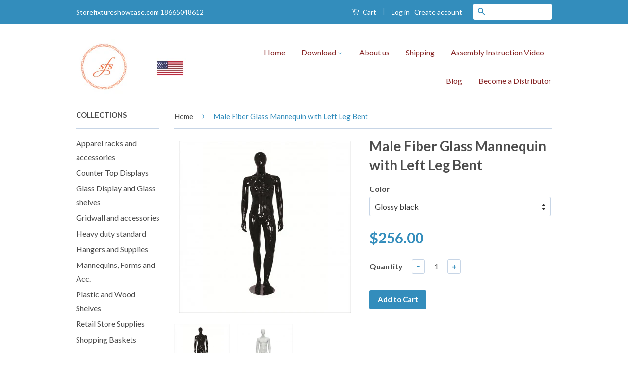

--- FILE ---
content_type: text/html; charset=utf-8
request_url: https://storefixtureshowcase.com/products/male-mannequin-with-left-leg-bent
body_size: 17306
content:
<!doctype html>
<!--[if lt IE 7]><html class="no-js lt-ie9 lt-ie8 lt-ie7" lang="en"> <![endif]-->
<!--[if IE 7]><html class="no-js lt-ie9 lt-ie8" lang="en"> <![endif]-->
<!--[if IE 8]><html class="no-js lt-ie9" lang="en"> <![endif]-->
<!--[if IE 9 ]><html class="ie9 no-js"> <![endif]-->
<!--[if (gt IE 9)|!(IE)]><!--> <html class="no-js"> <!--<![endif]-->
<head>
<!-- Google tag (gtag.js) -->
<script async src="https://www.googletagmanager.com/gtag/js?id=G-6DQ4XMKRW6"></script>
<script>
  window.dataLayer = window.dataLayer || [];
  function gtag(){dataLayer.push(arguments);}
  gtag('js', new Date());

  gtag('config', 'G-6DQ4XMKRW6');
</script>
<meta name="p:domain_verify" content="12023a1547bd96031c63ccda719d4f5a"/>
<meta http-equiv="content-language" content="en-us">
<meta name="msvalidate.01" content="2A17954F91169E8F6B3EB7BCEB669491" />
<meta name="google-site-verification" content="afLL2etalayeIDiRIvLlTHtVmeZOW6pcpRP4-bmyQGM" />
 <meta name="google-site-verification" content="afLL2etalayeIDiRIvLlTHtVmeZOW6pcpRP4-bmyQGM" /> 
<meta name="google-site-verification" content="afLL2etalayeIDiRIvLlTHtVmeZOW6pcpRP4-bmyQGM" />
 <meta name="google-site-verification" content="afLL2etalayeIDiRIvLlTHtVmeZOW6pcpRP4-bmyQGM" />
  <!-- Basic page needs ================================================== -->
  <meta charset="utf-8">
  <meta http-equiv="X-UA-Compatible" content="IE=edge,chrome=1">

  
  <link rel="shortcut icon" href="//storefixtureshowcase.com/cdn/shop/t/2/assets/favicon.png?v=1825461251969176771493914779" type="image/png" />
  

  <!-- Title and description ================================================== -->
  <title>
  Male Fiber Glass Mannequin with Left Leg Bent &ndash; Store Fixture Showcase
  </title>

  
  <meta name="description" content="SKU: AO-MIKE-2BLACK SKU: AO-MIKE-2WHITE Male mannequin with head, Fiber Glass, Hands by side, left knee bent, Height  6&#39;2&quot;, Shoulder 20 7/8&quot;,  Chest 37&quot;, Waist  31&quot;, Hip 37  3/4&quot;. Available in glossy black and glossy white.">
  

  <!-- Social Meta Tags ================================================== -->
  

  <meta property="og:type" content="product">
  <meta property="og:title" content="Male Fiber Glass Mannequin with Left Leg Bent">
  <meta property="og:url" content="https://storefixtureshowcase.com/products/male-mannequin-with-left-leg-bent">
  
  <meta property="og:image" content="http://storefixtureshowcase.com/cdn/shop/products/mike2b_grande.jpg?v=1613168809">
  <meta property="og:image:secure_url" content="https://storefixtureshowcase.com/cdn/shop/products/mike2b_grande.jpg?v=1613168809">
  
  <meta property="og:image" content="http://storefixtureshowcase.com/cdn/shop/products/mike2w_grande.jpg?v=1613168809">
  <meta property="og:image:secure_url" content="https://storefixtureshowcase.com/cdn/shop/products/mike2w_grande.jpg?v=1613168809">
  
  <meta property="og:price:amount" content="256.00">
  <meta property="og:price:currency" content="USD">



  <meta property="og:description" content="SKU: AO-MIKE-2BLACK SKU: AO-MIKE-2WHITE Male mannequin with head, Fiber Glass, Hands by side, left knee bent, Height  6&#39;2&quot;, Shoulder 20 7/8&quot;,  Chest 37&quot;, Waist  31&quot;, Hip 37  3/4&quot;. Available in glossy black and glossy white.">


<meta property="og:site_name" content="Store Fixture Showcase">




  <meta name="twitter:card" content="summary">


  <meta name="twitter:site" content="@storeshowcase">


  <meta name="twitter:title" content="Male Fiber Glass Mannequin with Left Leg Bent">
  <meta name="twitter:description" content="



SKU: AO-MIKE-2BLACK
SKU: AO-MIKE-2WHITE
Male mannequin with head, Fiber Glass,
Hands by side, left knee bent,
Height  6&#39;2&quot;, Shoulder 20 7/8&quot;,  Chest 37&quot;, Waist  31&quot;, Hip 37  3/4&quot;.
Available in glo">
  <meta name="twitter:image" content="https://storefixtureshowcase.com/cdn/shop/products/mike2b_large.jpg?v=1613168809">
  <meta name="twitter:image:width" content="480">
  <meta name="twitter:image:height" content="480">



  <!-- Helpers ================================================== -->
  <link rel="canonical" href="https://storefixtureshowcase.com/products/male-mannequin-with-left-leg-bent">
  <meta name="viewport" content="width=device-width,initial-scale=1">
  <meta name="theme-color" content="#338dbc">

  
  <!-- Ajaxify Cart Plugin ================================================== -->
  <link href="//storefixtureshowcase.com/cdn/shop/t/2/assets/ajaxify.scss.css?v=103269318526023824011493916045" rel="stylesheet" type="text/css" media="all" />
  

  <!-- CSS ================================================== -->
  <link href="//storefixtureshowcase.com/cdn/shop/t/2/assets/timber.scss.css?v=149277192518059103251730588453" rel="stylesheet" type="text/css" media="all" />
  <link href="//storefixtureshowcase.com/cdn/shop/t/2/assets/theme.scss.css?v=18045753297290261091730588453" rel="stylesheet" type="text/css" media="all" />

  
  
  
  <link href="//fonts.googleapis.com/css?family=Lato:400,700" rel="stylesheet" type="text/css" media="all" />


  



  <!-- Header hook for plugins ================================================== -->
  <script>window.performance && window.performance.mark && window.performance.mark('shopify.content_for_header.start');</script><meta name="google-site-verification" content="subhZLVMd8NWB9lsfz4G-b3xvFnqyhljAw24pToNLhs">
<meta name="facebook-domain-verification" content="z4vx59q01zxt6y7q5q7sy6qtgflk3r">
<meta name="facebook-domain-verification" content="54gy85ydur66picjgk3i49xt400w60">
<meta id="shopify-digital-wallet" name="shopify-digital-wallet" content="/12130892/digital_wallets/dialog">
<meta name="shopify-checkout-api-token" content="c6de2ececfc71aabc3c4d3e355511b61">
<link rel="alternate" type="application/json+oembed" href="https://storefixtureshowcase.com/products/male-mannequin-with-left-leg-bent.oembed">
<script async="async" src="/checkouts/internal/preloads.js?locale=en-US"></script>
<link rel="preconnect" href="https://shop.app" crossorigin="anonymous">
<script async="async" src="https://shop.app/checkouts/internal/preloads.js?locale=en-US&shop_id=12130892" crossorigin="anonymous"></script>
<script id="apple-pay-shop-capabilities" type="application/json">{"shopId":12130892,"countryCode":"CA","currencyCode":"USD","merchantCapabilities":["supports3DS"],"merchantId":"gid:\/\/shopify\/Shop\/12130892","merchantName":"Store Fixture Showcase","requiredBillingContactFields":["postalAddress","email","phone"],"requiredShippingContactFields":["postalAddress","email","phone"],"shippingType":"shipping","supportedNetworks":["visa","masterCard","amex","discover","jcb"],"total":{"type":"pending","label":"Store Fixture Showcase","amount":"1.00"},"shopifyPaymentsEnabled":true,"supportsSubscriptions":true}</script>
<script id="shopify-features" type="application/json">{"accessToken":"c6de2ececfc71aabc3c4d3e355511b61","betas":["rich-media-storefront-analytics"],"domain":"storefixtureshowcase.com","predictiveSearch":true,"shopId":12130892,"locale":"en"}</script>
<script>var Shopify = Shopify || {};
Shopify.shop = "ablelinstorefixture.myshopify.com";
Shopify.locale = "en";
Shopify.currency = {"active":"USD","rate":"1.0"};
Shopify.country = "US";
Shopify.theme = {"name":"classic","id":106173127,"schema_name":null,"schema_version":null,"theme_store_id":null,"role":"main"};
Shopify.theme.handle = "null";
Shopify.theme.style = {"id":null,"handle":null};
Shopify.cdnHost = "storefixtureshowcase.com/cdn";
Shopify.routes = Shopify.routes || {};
Shopify.routes.root = "/";</script>
<script type="module">!function(o){(o.Shopify=o.Shopify||{}).modules=!0}(window);</script>
<script>!function(o){function n(){var o=[];function n(){o.push(Array.prototype.slice.apply(arguments))}return n.q=o,n}var t=o.Shopify=o.Shopify||{};t.loadFeatures=n(),t.autoloadFeatures=n()}(window);</script>
<script>
  window.ShopifyPay = window.ShopifyPay || {};
  window.ShopifyPay.apiHost = "shop.app\/pay";
  window.ShopifyPay.redirectState = null;
</script>
<script id="shop-js-analytics" type="application/json">{"pageType":"product"}</script>
<script defer="defer" async type="module" src="//storefixtureshowcase.com/cdn/shopifycloud/shop-js/modules/v2/client.init-shop-cart-sync_C5BV16lS.en.esm.js"></script>
<script defer="defer" async type="module" src="//storefixtureshowcase.com/cdn/shopifycloud/shop-js/modules/v2/chunk.common_CygWptCX.esm.js"></script>
<script type="module">
  await import("//storefixtureshowcase.com/cdn/shopifycloud/shop-js/modules/v2/client.init-shop-cart-sync_C5BV16lS.en.esm.js");
await import("//storefixtureshowcase.com/cdn/shopifycloud/shop-js/modules/v2/chunk.common_CygWptCX.esm.js");

  window.Shopify.SignInWithShop?.initShopCartSync?.({"fedCMEnabled":true,"windoidEnabled":true});

</script>
<script>
  window.Shopify = window.Shopify || {};
  if (!window.Shopify.featureAssets) window.Shopify.featureAssets = {};
  window.Shopify.featureAssets['shop-js'] = {"shop-cart-sync":["modules/v2/client.shop-cart-sync_ZFArdW7E.en.esm.js","modules/v2/chunk.common_CygWptCX.esm.js"],"init-fed-cm":["modules/v2/client.init-fed-cm_CmiC4vf6.en.esm.js","modules/v2/chunk.common_CygWptCX.esm.js"],"shop-button":["modules/v2/client.shop-button_tlx5R9nI.en.esm.js","modules/v2/chunk.common_CygWptCX.esm.js"],"shop-cash-offers":["modules/v2/client.shop-cash-offers_DOA2yAJr.en.esm.js","modules/v2/chunk.common_CygWptCX.esm.js","modules/v2/chunk.modal_D71HUcav.esm.js"],"init-windoid":["modules/v2/client.init-windoid_sURxWdc1.en.esm.js","modules/v2/chunk.common_CygWptCX.esm.js"],"shop-toast-manager":["modules/v2/client.shop-toast-manager_ClPi3nE9.en.esm.js","modules/v2/chunk.common_CygWptCX.esm.js"],"init-shop-email-lookup-coordinator":["modules/v2/client.init-shop-email-lookup-coordinator_B8hsDcYM.en.esm.js","modules/v2/chunk.common_CygWptCX.esm.js"],"init-shop-cart-sync":["modules/v2/client.init-shop-cart-sync_C5BV16lS.en.esm.js","modules/v2/chunk.common_CygWptCX.esm.js"],"avatar":["modules/v2/client.avatar_BTnouDA3.en.esm.js"],"pay-button":["modules/v2/client.pay-button_FdsNuTd3.en.esm.js","modules/v2/chunk.common_CygWptCX.esm.js"],"init-customer-accounts":["modules/v2/client.init-customer-accounts_DxDtT_ad.en.esm.js","modules/v2/client.shop-login-button_C5VAVYt1.en.esm.js","modules/v2/chunk.common_CygWptCX.esm.js","modules/v2/chunk.modal_D71HUcav.esm.js"],"init-shop-for-new-customer-accounts":["modules/v2/client.init-shop-for-new-customer-accounts_ChsxoAhi.en.esm.js","modules/v2/client.shop-login-button_C5VAVYt1.en.esm.js","modules/v2/chunk.common_CygWptCX.esm.js","modules/v2/chunk.modal_D71HUcav.esm.js"],"shop-login-button":["modules/v2/client.shop-login-button_C5VAVYt1.en.esm.js","modules/v2/chunk.common_CygWptCX.esm.js","modules/v2/chunk.modal_D71HUcav.esm.js"],"init-customer-accounts-sign-up":["modules/v2/client.init-customer-accounts-sign-up_CPSyQ0Tj.en.esm.js","modules/v2/client.shop-login-button_C5VAVYt1.en.esm.js","modules/v2/chunk.common_CygWptCX.esm.js","modules/v2/chunk.modal_D71HUcav.esm.js"],"shop-follow-button":["modules/v2/client.shop-follow-button_Cva4Ekp9.en.esm.js","modules/v2/chunk.common_CygWptCX.esm.js","modules/v2/chunk.modal_D71HUcav.esm.js"],"checkout-modal":["modules/v2/client.checkout-modal_BPM8l0SH.en.esm.js","modules/v2/chunk.common_CygWptCX.esm.js","modules/v2/chunk.modal_D71HUcav.esm.js"],"lead-capture":["modules/v2/client.lead-capture_Bi8yE_yS.en.esm.js","modules/v2/chunk.common_CygWptCX.esm.js","modules/v2/chunk.modal_D71HUcav.esm.js"],"shop-login":["modules/v2/client.shop-login_D6lNrXab.en.esm.js","modules/v2/chunk.common_CygWptCX.esm.js","modules/v2/chunk.modal_D71HUcav.esm.js"],"payment-terms":["modules/v2/client.payment-terms_CZxnsJam.en.esm.js","modules/v2/chunk.common_CygWptCX.esm.js","modules/v2/chunk.modal_D71HUcav.esm.js"]};
</script>
<script id="__st">var __st={"a":12130892,"offset":-18000,"reqid":"ac1d48f0-1226-4ccb-9fd6-bc891ed403da-1768671272","pageurl":"storefixtureshowcase.com\/products\/male-mannequin-with-left-leg-bent","u":"f579b6ea9b1a","p":"product","rtyp":"product","rid":6416722311};</script>
<script>window.ShopifyPaypalV4VisibilityTracking = true;</script>
<script id="captcha-bootstrap">!function(){'use strict';const t='contact',e='account',n='new_comment',o=[[t,t],['blogs',n],['comments',n],[t,'customer']],c=[[e,'customer_login'],[e,'guest_login'],[e,'recover_customer_password'],[e,'create_customer']],r=t=>t.map((([t,e])=>`form[action*='/${t}']:not([data-nocaptcha='true']) input[name='form_type'][value='${e}']`)).join(','),a=t=>()=>t?[...document.querySelectorAll(t)].map((t=>t.form)):[];function s(){const t=[...o],e=r(t);return a(e)}const i='password',u='form_key',d=['recaptcha-v3-token','g-recaptcha-response','h-captcha-response',i],f=()=>{try{return window.sessionStorage}catch{return}},m='__shopify_v',_=t=>t.elements[u];function p(t,e,n=!1){try{const o=window.sessionStorage,c=JSON.parse(o.getItem(e)),{data:r}=function(t){const{data:e,action:n}=t;return t[m]||n?{data:e,action:n}:{data:t,action:n}}(c);for(const[e,n]of Object.entries(r))t.elements[e]&&(t.elements[e].value=n);n&&o.removeItem(e)}catch(o){console.error('form repopulation failed',{error:o})}}const l='form_type',E='cptcha';function T(t){t.dataset[E]=!0}const w=window,h=w.document,L='Shopify',v='ce_forms',y='captcha';let A=!1;((t,e)=>{const n=(g='f06e6c50-85a8-45c8-87d0-21a2b65856fe',I='https://cdn.shopify.com/shopifycloud/storefront-forms-hcaptcha/ce_storefront_forms_captcha_hcaptcha.v1.5.2.iife.js',D={infoText:'Protected by hCaptcha',privacyText:'Privacy',termsText:'Terms'},(t,e,n)=>{const o=w[L][v],c=o.bindForm;if(c)return c(t,g,e,D).then(n);var r;o.q.push([[t,g,e,D],n]),r=I,A||(h.body.append(Object.assign(h.createElement('script'),{id:'captcha-provider',async:!0,src:r})),A=!0)});var g,I,D;w[L]=w[L]||{},w[L][v]=w[L][v]||{},w[L][v].q=[],w[L][y]=w[L][y]||{},w[L][y].protect=function(t,e){n(t,void 0,e),T(t)},Object.freeze(w[L][y]),function(t,e,n,w,h,L){const[v,y,A,g]=function(t,e,n){const i=e?o:[],u=t?c:[],d=[...i,...u],f=r(d),m=r(i),_=r(d.filter((([t,e])=>n.includes(e))));return[a(f),a(m),a(_),s()]}(w,h,L),I=t=>{const e=t.target;return e instanceof HTMLFormElement?e:e&&e.form},D=t=>v().includes(t);t.addEventListener('submit',(t=>{const e=I(t);if(!e)return;const n=D(e)&&!e.dataset.hcaptchaBound&&!e.dataset.recaptchaBound,o=_(e),c=g().includes(e)&&(!o||!o.value);(n||c)&&t.preventDefault(),c&&!n&&(function(t){try{if(!f())return;!function(t){const e=f();if(!e)return;const n=_(t);if(!n)return;const o=n.value;o&&e.removeItem(o)}(t);const e=Array.from(Array(32),(()=>Math.random().toString(36)[2])).join('');!function(t,e){_(t)||t.append(Object.assign(document.createElement('input'),{type:'hidden',name:u})),t.elements[u].value=e}(t,e),function(t,e){const n=f();if(!n)return;const o=[...t.querySelectorAll(`input[type='${i}']`)].map((({name:t})=>t)),c=[...d,...o],r={};for(const[a,s]of new FormData(t).entries())c.includes(a)||(r[a]=s);n.setItem(e,JSON.stringify({[m]:1,action:t.action,data:r}))}(t,e)}catch(e){console.error('failed to persist form',e)}}(e),e.submit())}));const S=(t,e)=>{t&&!t.dataset[E]&&(n(t,e.some((e=>e===t))),T(t))};for(const o of['focusin','change'])t.addEventListener(o,(t=>{const e=I(t);D(e)&&S(e,y())}));const B=e.get('form_key'),M=e.get(l),P=B&&M;t.addEventListener('DOMContentLoaded',(()=>{const t=y();if(P)for(const e of t)e.elements[l].value===M&&p(e,B);[...new Set([...A(),...v().filter((t=>'true'===t.dataset.shopifyCaptcha))])].forEach((e=>S(e,t)))}))}(h,new URLSearchParams(w.location.search),n,t,e,['guest_login'])})(!0,!0)}();</script>
<script integrity="sha256-4kQ18oKyAcykRKYeNunJcIwy7WH5gtpwJnB7kiuLZ1E=" data-source-attribution="shopify.loadfeatures" defer="defer" src="//storefixtureshowcase.com/cdn/shopifycloud/storefront/assets/storefront/load_feature-a0a9edcb.js" crossorigin="anonymous"></script>
<script crossorigin="anonymous" defer="defer" src="//storefixtureshowcase.com/cdn/shopifycloud/storefront/assets/shopify_pay/storefront-65b4c6d7.js?v=20250812"></script>
<script data-source-attribution="shopify.dynamic_checkout.dynamic.init">var Shopify=Shopify||{};Shopify.PaymentButton=Shopify.PaymentButton||{isStorefrontPortableWallets:!0,init:function(){window.Shopify.PaymentButton.init=function(){};var t=document.createElement("script");t.src="https://storefixtureshowcase.com/cdn/shopifycloud/portable-wallets/latest/portable-wallets.en.js",t.type="module",document.head.appendChild(t)}};
</script>
<script data-source-attribution="shopify.dynamic_checkout.buyer_consent">
  function portableWalletsHideBuyerConsent(e){var t=document.getElementById("shopify-buyer-consent"),n=document.getElementById("shopify-subscription-policy-button");t&&n&&(t.classList.add("hidden"),t.setAttribute("aria-hidden","true"),n.removeEventListener("click",e))}function portableWalletsShowBuyerConsent(e){var t=document.getElementById("shopify-buyer-consent"),n=document.getElementById("shopify-subscription-policy-button");t&&n&&(t.classList.remove("hidden"),t.removeAttribute("aria-hidden"),n.addEventListener("click",e))}window.Shopify?.PaymentButton&&(window.Shopify.PaymentButton.hideBuyerConsent=portableWalletsHideBuyerConsent,window.Shopify.PaymentButton.showBuyerConsent=portableWalletsShowBuyerConsent);
</script>
<script data-source-attribution="shopify.dynamic_checkout.cart.bootstrap">document.addEventListener("DOMContentLoaded",(function(){function t(){return document.querySelector("shopify-accelerated-checkout-cart, shopify-accelerated-checkout")}if(t())Shopify.PaymentButton.init();else{new MutationObserver((function(e,n){t()&&(Shopify.PaymentButton.init(),n.disconnect())})).observe(document.body,{childList:!0,subtree:!0})}}));
</script>
<link id="shopify-accelerated-checkout-styles" rel="stylesheet" media="screen" href="https://storefixtureshowcase.com/cdn/shopifycloud/portable-wallets/latest/accelerated-checkout-backwards-compat.css" crossorigin="anonymous">
<style id="shopify-accelerated-checkout-cart">
        #shopify-buyer-consent {
  margin-top: 1em;
  display: inline-block;
  width: 100%;
}

#shopify-buyer-consent.hidden {
  display: none;
}

#shopify-subscription-policy-button {
  background: none;
  border: none;
  padding: 0;
  text-decoration: underline;
  font-size: inherit;
  cursor: pointer;
}

#shopify-subscription-policy-button::before {
  box-shadow: none;
}

      </style>

<script>window.performance && window.performance.mark && window.performance.mark('shopify.content_for_header.end');</script>

  

<!--[if lt IE 9]>
<script src="//cdnjs.cloudflare.com/ajax/libs/html5shiv/3.7.2/html5shiv.min.js" type="text/javascript"></script>
<script src="//storefixtureshowcase.com/cdn/shop/t/2/assets/respond.min.js?v=52248677837542619231458224668" type="text/javascript"></script>
<link href="//storefixtureshowcase.com/cdn/shop/t/2/assets/respond-proxy.html" id="respond-proxy" rel="respond-proxy" />
<link href="//storefixtureshowcase.com/search?q=6aab45318d01df62c6e6b012224cd209" id="respond-redirect" rel="respond-redirect" />
<script src="//storefixtureshowcase.com/search?q=6aab45318d01df62c6e6b012224cd209" type="text/javascript"></script>
<![endif]-->



  <script src="//ajax.googleapis.com/ajax/libs/jquery/1.11.0/jquery.min.js" type="text/javascript"></script>
  <script src="//storefixtureshowcase.com/cdn/shop/t/2/assets/modernizr.min.js?v=26620055551102246001458224668" type="text/javascript"></script>

  
  

<link href="https://monorail-edge.shopifysvc.com" rel="dns-prefetch">
<script>(function(){if ("sendBeacon" in navigator && "performance" in window) {try {var session_token_from_headers = performance.getEntriesByType('navigation')[0].serverTiming.find(x => x.name == '_s').description;} catch {var session_token_from_headers = undefined;}var session_cookie_matches = document.cookie.match(/_shopify_s=([^;]*)/);var session_token_from_cookie = session_cookie_matches && session_cookie_matches.length === 2 ? session_cookie_matches[1] : "";var session_token = session_token_from_headers || session_token_from_cookie || "";function handle_abandonment_event(e) {var entries = performance.getEntries().filter(function(entry) {return /monorail-edge.shopifysvc.com/.test(entry.name);});if (!window.abandonment_tracked && entries.length === 0) {window.abandonment_tracked = true;var currentMs = Date.now();var navigation_start = performance.timing.navigationStart;var payload = {shop_id: 12130892,url: window.location.href,navigation_start,duration: currentMs - navigation_start,session_token,page_type: "product"};window.navigator.sendBeacon("https://monorail-edge.shopifysvc.com/v1/produce", JSON.stringify({schema_id: "online_store_buyer_site_abandonment/1.1",payload: payload,metadata: {event_created_at_ms: currentMs,event_sent_at_ms: currentMs}}));}}window.addEventListener('pagehide', handle_abandonment_event);}}());</script>
<script id="web-pixels-manager-setup">(function e(e,d,r,n,o){if(void 0===o&&(o={}),!Boolean(null===(a=null===(i=window.Shopify)||void 0===i?void 0:i.analytics)||void 0===a?void 0:a.replayQueue)){var i,a;window.Shopify=window.Shopify||{};var t=window.Shopify;t.analytics=t.analytics||{};var s=t.analytics;s.replayQueue=[],s.publish=function(e,d,r){return s.replayQueue.push([e,d,r]),!0};try{self.performance.mark("wpm:start")}catch(e){}var l=function(){var e={modern:/Edge?\/(1{2}[4-9]|1[2-9]\d|[2-9]\d{2}|\d{4,})\.\d+(\.\d+|)|Firefox\/(1{2}[4-9]|1[2-9]\d|[2-9]\d{2}|\d{4,})\.\d+(\.\d+|)|Chrom(ium|e)\/(9{2}|\d{3,})\.\d+(\.\d+|)|(Maci|X1{2}).+ Version\/(15\.\d+|(1[6-9]|[2-9]\d|\d{3,})\.\d+)([,.]\d+|)( \(\w+\)|)( Mobile\/\w+|) Safari\/|Chrome.+OPR\/(9{2}|\d{3,})\.\d+\.\d+|(CPU[ +]OS|iPhone[ +]OS|CPU[ +]iPhone|CPU IPhone OS|CPU iPad OS)[ +]+(15[._]\d+|(1[6-9]|[2-9]\d|\d{3,})[._]\d+)([._]\d+|)|Android:?[ /-](13[3-9]|1[4-9]\d|[2-9]\d{2}|\d{4,})(\.\d+|)(\.\d+|)|Android.+Firefox\/(13[5-9]|1[4-9]\d|[2-9]\d{2}|\d{4,})\.\d+(\.\d+|)|Android.+Chrom(ium|e)\/(13[3-9]|1[4-9]\d|[2-9]\d{2}|\d{4,})\.\d+(\.\d+|)|SamsungBrowser\/([2-9]\d|\d{3,})\.\d+/,legacy:/Edge?\/(1[6-9]|[2-9]\d|\d{3,})\.\d+(\.\d+|)|Firefox\/(5[4-9]|[6-9]\d|\d{3,})\.\d+(\.\d+|)|Chrom(ium|e)\/(5[1-9]|[6-9]\d|\d{3,})\.\d+(\.\d+|)([\d.]+$|.*Safari\/(?![\d.]+ Edge\/[\d.]+$))|(Maci|X1{2}).+ Version\/(10\.\d+|(1[1-9]|[2-9]\d|\d{3,})\.\d+)([,.]\d+|)( \(\w+\)|)( Mobile\/\w+|) Safari\/|Chrome.+OPR\/(3[89]|[4-9]\d|\d{3,})\.\d+\.\d+|(CPU[ +]OS|iPhone[ +]OS|CPU[ +]iPhone|CPU IPhone OS|CPU iPad OS)[ +]+(10[._]\d+|(1[1-9]|[2-9]\d|\d{3,})[._]\d+)([._]\d+|)|Android:?[ /-](13[3-9]|1[4-9]\d|[2-9]\d{2}|\d{4,})(\.\d+|)(\.\d+|)|Mobile Safari.+OPR\/([89]\d|\d{3,})\.\d+\.\d+|Android.+Firefox\/(13[5-9]|1[4-9]\d|[2-9]\d{2}|\d{4,})\.\d+(\.\d+|)|Android.+Chrom(ium|e)\/(13[3-9]|1[4-9]\d|[2-9]\d{2}|\d{4,})\.\d+(\.\d+|)|Android.+(UC? ?Browser|UCWEB|U3)[ /]?(15\.([5-9]|\d{2,})|(1[6-9]|[2-9]\d|\d{3,})\.\d+)\.\d+|SamsungBrowser\/(5\.\d+|([6-9]|\d{2,})\.\d+)|Android.+MQ{2}Browser\/(14(\.(9|\d{2,})|)|(1[5-9]|[2-9]\d|\d{3,})(\.\d+|))(\.\d+|)|K[Aa][Ii]OS\/(3\.\d+|([4-9]|\d{2,})\.\d+)(\.\d+|)/},d=e.modern,r=e.legacy,n=navigator.userAgent;return n.match(d)?"modern":n.match(r)?"legacy":"unknown"}(),u="modern"===l?"modern":"legacy",c=(null!=n?n:{modern:"",legacy:""})[u],f=function(e){return[e.baseUrl,"/wpm","/b",e.hashVersion,"modern"===e.buildTarget?"m":"l",".js"].join("")}({baseUrl:d,hashVersion:r,buildTarget:u}),m=function(e){var d=e.version,r=e.bundleTarget,n=e.surface,o=e.pageUrl,i=e.monorailEndpoint;return{emit:function(e){var a=e.status,t=e.errorMsg,s=(new Date).getTime(),l=JSON.stringify({metadata:{event_sent_at_ms:s},events:[{schema_id:"web_pixels_manager_load/3.1",payload:{version:d,bundle_target:r,page_url:o,status:a,surface:n,error_msg:t},metadata:{event_created_at_ms:s}}]});if(!i)return console&&console.warn&&console.warn("[Web Pixels Manager] No Monorail endpoint provided, skipping logging."),!1;try{return self.navigator.sendBeacon.bind(self.navigator)(i,l)}catch(e){}var u=new XMLHttpRequest;try{return u.open("POST",i,!0),u.setRequestHeader("Content-Type","text/plain"),u.send(l),!0}catch(e){return console&&console.warn&&console.warn("[Web Pixels Manager] Got an unhandled error while logging to Monorail."),!1}}}}({version:r,bundleTarget:l,surface:e.surface,pageUrl:self.location.href,monorailEndpoint:e.monorailEndpoint});try{o.browserTarget=l,function(e){var d=e.src,r=e.async,n=void 0===r||r,o=e.onload,i=e.onerror,a=e.sri,t=e.scriptDataAttributes,s=void 0===t?{}:t,l=document.createElement("script"),u=document.querySelector("head"),c=document.querySelector("body");if(l.async=n,l.src=d,a&&(l.integrity=a,l.crossOrigin="anonymous"),s)for(var f in s)if(Object.prototype.hasOwnProperty.call(s,f))try{l.dataset[f]=s[f]}catch(e){}if(o&&l.addEventListener("load",o),i&&l.addEventListener("error",i),u)u.appendChild(l);else{if(!c)throw new Error("Did not find a head or body element to append the script");c.appendChild(l)}}({src:f,async:!0,onload:function(){if(!function(){var e,d;return Boolean(null===(d=null===(e=window.Shopify)||void 0===e?void 0:e.analytics)||void 0===d?void 0:d.initialized)}()){var d=window.webPixelsManager.init(e)||void 0;if(d){var r=window.Shopify.analytics;r.replayQueue.forEach((function(e){var r=e[0],n=e[1],o=e[2];d.publishCustomEvent(r,n,o)})),r.replayQueue=[],r.publish=d.publishCustomEvent,r.visitor=d.visitor,r.initialized=!0}}},onerror:function(){return m.emit({status:"failed",errorMsg:"".concat(f," has failed to load")})},sri:function(e){var d=/^sha384-[A-Za-z0-9+/=]+$/;return"string"==typeof e&&d.test(e)}(c)?c:"",scriptDataAttributes:o}),m.emit({status:"loading"})}catch(e){m.emit({status:"failed",errorMsg:(null==e?void 0:e.message)||"Unknown error"})}}})({shopId: 12130892,storefrontBaseUrl: "https://storefixtureshowcase.com",extensionsBaseUrl: "https://extensions.shopifycdn.com/cdn/shopifycloud/web-pixels-manager",monorailEndpoint: "https://monorail-edge.shopifysvc.com/unstable/produce_batch",surface: "storefront-renderer",enabledBetaFlags: ["2dca8a86"],webPixelsConfigList: [{"id":"493519081","configuration":"{\"config\":\"{\\\"pixel_id\\\":\\\"GT-KDQ67RJ\\\",\\\"target_country\\\":\\\"US\\\",\\\"gtag_events\\\":[{\\\"type\\\":\\\"purchase\\\",\\\"action_label\\\":\\\"MC-3358GTDK4G\\\"},{\\\"type\\\":\\\"page_view\\\",\\\"action_label\\\":\\\"MC-3358GTDK4G\\\"},{\\\"type\\\":\\\"view_item\\\",\\\"action_label\\\":\\\"MC-3358GTDK4G\\\"}],\\\"enable_monitoring_mode\\\":false}\"}","eventPayloadVersion":"v1","runtimeContext":"OPEN","scriptVersion":"b2a88bafab3e21179ed38636efcd8a93","type":"APP","apiClientId":1780363,"privacyPurposes":[],"dataSharingAdjustments":{"protectedCustomerApprovalScopes":["read_customer_address","read_customer_email","read_customer_name","read_customer_personal_data","read_customer_phone"]}},{"id":"196018409","configuration":"{\"pixel_id\":\"265279945692618\",\"pixel_type\":\"facebook_pixel\",\"metaapp_system_user_token\":\"-\"}","eventPayloadVersion":"v1","runtimeContext":"OPEN","scriptVersion":"ca16bc87fe92b6042fbaa3acc2fbdaa6","type":"APP","apiClientId":2329312,"privacyPurposes":["ANALYTICS","MARKETING","SALE_OF_DATA"],"dataSharingAdjustments":{"protectedCustomerApprovalScopes":["read_customer_address","read_customer_email","read_customer_name","read_customer_personal_data","read_customer_phone"]}},{"id":"60686569","eventPayloadVersion":"v1","runtimeContext":"LAX","scriptVersion":"1","type":"CUSTOM","privacyPurposes":["MARKETING"],"name":"Meta pixel (migrated)"},{"id":"shopify-app-pixel","configuration":"{}","eventPayloadVersion":"v1","runtimeContext":"STRICT","scriptVersion":"0450","apiClientId":"shopify-pixel","type":"APP","privacyPurposes":["ANALYTICS","MARKETING"]},{"id":"shopify-custom-pixel","eventPayloadVersion":"v1","runtimeContext":"LAX","scriptVersion":"0450","apiClientId":"shopify-pixel","type":"CUSTOM","privacyPurposes":["ANALYTICS","MARKETING"]}],isMerchantRequest: false,initData: {"shop":{"name":"Store Fixture Showcase","paymentSettings":{"currencyCode":"USD"},"myshopifyDomain":"ablelinstorefixture.myshopify.com","countryCode":"CA","storefrontUrl":"https:\/\/storefixtureshowcase.com"},"customer":null,"cart":null,"checkout":null,"productVariants":[{"price":{"amount":256.0,"currencyCode":"USD"},"product":{"title":"Male Fiber Glass Mannequin with Left Leg Bent","vendor":"StoreFixtureShowcase.com","id":"6416722311","untranslatedTitle":"Male Fiber Glass Mannequin with Left Leg Bent","url":"\/products\/male-mannequin-with-left-leg-bent","type":"Male Mannequin Abstract"},"id":"20508474439","image":{"src":"\/\/storefixtureshowcase.com\/cdn\/shop\/products\/mike2b.jpg?v=1613168809"},"sku":"AO-MIKE-2BLACK","title":"Glossy black","untranslatedTitle":"Glossy black"},{"price":{"amount":256.0,"currencyCode":"USD"},"product":{"title":"Male Fiber Glass Mannequin with Left Leg Bent","vendor":"StoreFixtureShowcase.com","id":"6416722311","untranslatedTitle":"Male Fiber Glass Mannequin with Left Leg Bent","url":"\/products\/male-mannequin-with-left-leg-bent","type":"Male Mannequin Abstract"},"id":"20508474503","image":{"src":"\/\/storefixtureshowcase.com\/cdn\/shop\/products\/mike2w.jpg?v=1613168809"},"sku":"AO-MIKE-2WHITE","title":"Glossy white","untranslatedTitle":"Glossy white"}],"purchasingCompany":null},},"https://storefixtureshowcase.com/cdn","fcfee988w5aeb613cpc8e4bc33m6693e112",{"modern":"","legacy":""},{"shopId":"12130892","storefrontBaseUrl":"https:\/\/storefixtureshowcase.com","extensionBaseUrl":"https:\/\/extensions.shopifycdn.com\/cdn\/shopifycloud\/web-pixels-manager","surface":"storefront-renderer","enabledBetaFlags":"[\"2dca8a86\"]","isMerchantRequest":"false","hashVersion":"fcfee988w5aeb613cpc8e4bc33m6693e112","publish":"custom","events":"[[\"page_viewed\",{}],[\"product_viewed\",{\"productVariant\":{\"price\":{\"amount\":256.0,\"currencyCode\":\"USD\"},\"product\":{\"title\":\"Male Fiber Glass Mannequin with Left Leg Bent\",\"vendor\":\"StoreFixtureShowcase.com\",\"id\":\"6416722311\",\"untranslatedTitle\":\"Male Fiber Glass Mannequin with Left Leg Bent\",\"url\":\"\/products\/male-mannequin-with-left-leg-bent\",\"type\":\"Male Mannequin Abstract\"},\"id\":\"20508474439\",\"image\":{\"src\":\"\/\/storefixtureshowcase.com\/cdn\/shop\/products\/mike2b.jpg?v=1613168809\"},\"sku\":\"AO-MIKE-2BLACK\",\"title\":\"Glossy black\",\"untranslatedTitle\":\"Glossy black\"}}]]"});</script><script>
  window.ShopifyAnalytics = window.ShopifyAnalytics || {};
  window.ShopifyAnalytics.meta = window.ShopifyAnalytics.meta || {};
  window.ShopifyAnalytics.meta.currency = 'USD';
  var meta = {"product":{"id":6416722311,"gid":"gid:\/\/shopify\/Product\/6416722311","vendor":"StoreFixtureShowcase.com","type":"Male Mannequin Abstract","handle":"male-mannequin-with-left-leg-bent","variants":[{"id":20508474439,"price":25600,"name":"Male Fiber Glass Mannequin with Left Leg Bent - Glossy black","public_title":"Glossy black","sku":"AO-MIKE-2BLACK"},{"id":20508474503,"price":25600,"name":"Male Fiber Glass Mannequin with Left Leg Bent - Glossy white","public_title":"Glossy white","sku":"AO-MIKE-2WHITE"}],"remote":false},"page":{"pageType":"product","resourceType":"product","resourceId":6416722311,"requestId":"ac1d48f0-1226-4ccb-9fd6-bc891ed403da-1768671272"}};
  for (var attr in meta) {
    window.ShopifyAnalytics.meta[attr] = meta[attr];
  }
</script>
<script class="analytics">
  (function () {
    var customDocumentWrite = function(content) {
      var jquery = null;

      if (window.jQuery) {
        jquery = window.jQuery;
      } else if (window.Checkout && window.Checkout.$) {
        jquery = window.Checkout.$;
      }

      if (jquery) {
        jquery('body').append(content);
      }
    };

    var hasLoggedConversion = function(token) {
      if (token) {
        return document.cookie.indexOf('loggedConversion=' + token) !== -1;
      }
      return false;
    }

    var setCookieIfConversion = function(token) {
      if (token) {
        var twoMonthsFromNow = new Date(Date.now());
        twoMonthsFromNow.setMonth(twoMonthsFromNow.getMonth() + 2);

        document.cookie = 'loggedConversion=' + token + '; expires=' + twoMonthsFromNow;
      }
    }

    var trekkie = window.ShopifyAnalytics.lib = window.trekkie = window.trekkie || [];
    if (trekkie.integrations) {
      return;
    }
    trekkie.methods = [
      'identify',
      'page',
      'ready',
      'track',
      'trackForm',
      'trackLink'
    ];
    trekkie.factory = function(method) {
      return function() {
        var args = Array.prototype.slice.call(arguments);
        args.unshift(method);
        trekkie.push(args);
        return trekkie;
      };
    };
    for (var i = 0; i < trekkie.methods.length; i++) {
      var key = trekkie.methods[i];
      trekkie[key] = trekkie.factory(key);
    }
    trekkie.load = function(config) {
      trekkie.config = config || {};
      trekkie.config.initialDocumentCookie = document.cookie;
      var first = document.getElementsByTagName('script')[0];
      var script = document.createElement('script');
      script.type = 'text/javascript';
      script.onerror = function(e) {
        var scriptFallback = document.createElement('script');
        scriptFallback.type = 'text/javascript';
        scriptFallback.onerror = function(error) {
                var Monorail = {
      produce: function produce(monorailDomain, schemaId, payload) {
        var currentMs = new Date().getTime();
        var event = {
          schema_id: schemaId,
          payload: payload,
          metadata: {
            event_created_at_ms: currentMs,
            event_sent_at_ms: currentMs
          }
        };
        return Monorail.sendRequest("https://" + monorailDomain + "/v1/produce", JSON.stringify(event));
      },
      sendRequest: function sendRequest(endpointUrl, payload) {
        // Try the sendBeacon API
        if (window && window.navigator && typeof window.navigator.sendBeacon === 'function' && typeof window.Blob === 'function' && !Monorail.isIos12()) {
          var blobData = new window.Blob([payload], {
            type: 'text/plain'
          });

          if (window.navigator.sendBeacon(endpointUrl, blobData)) {
            return true;
          } // sendBeacon was not successful

        } // XHR beacon

        var xhr = new XMLHttpRequest();

        try {
          xhr.open('POST', endpointUrl);
          xhr.setRequestHeader('Content-Type', 'text/plain');
          xhr.send(payload);
        } catch (e) {
          console.log(e);
        }

        return false;
      },
      isIos12: function isIos12() {
        return window.navigator.userAgent.lastIndexOf('iPhone; CPU iPhone OS 12_') !== -1 || window.navigator.userAgent.lastIndexOf('iPad; CPU OS 12_') !== -1;
      }
    };
    Monorail.produce('monorail-edge.shopifysvc.com',
      'trekkie_storefront_load_errors/1.1',
      {shop_id: 12130892,
      theme_id: 106173127,
      app_name: "storefront",
      context_url: window.location.href,
      source_url: "//storefixtureshowcase.com/cdn/s/trekkie.storefront.cd680fe47e6c39ca5d5df5f0a32d569bc48c0f27.min.js"});

        };
        scriptFallback.async = true;
        scriptFallback.src = '//storefixtureshowcase.com/cdn/s/trekkie.storefront.cd680fe47e6c39ca5d5df5f0a32d569bc48c0f27.min.js';
        first.parentNode.insertBefore(scriptFallback, first);
      };
      script.async = true;
      script.src = '//storefixtureshowcase.com/cdn/s/trekkie.storefront.cd680fe47e6c39ca5d5df5f0a32d569bc48c0f27.min.js';
      first.parentNode.insertBefore(script, first);
    };
    trekkie.load(
      {"Trekkie":{"appName":"storefront","development":false,"defaultAttributes":{"shopId":12130892,"isMerchantRequest":null,"themeId":106173127,"themeCityHash":"12461960699998736232","contentLanguage":"en","currency":"USD","eventMetadataId":"ea4e6577-63fd-475e-bb70-9533fc7964df"},"isServerSideCookieWritingEnabled":true,"monorailRegion":"shop_domain","enabledBetaFlags":["65f19447"]},"Session Attribution":{},"S2S":{"facebookCapiEnabled":true,"source":"trekkie-storefront-renderer","apiClientId":580111}}
    );

    var loaded = false;
    trekkie.ready(function() {
      if (loaded) return;
      loaded = true;

      window.ShopifyAnalytics.lib = window.trekkie;

      var originalDocumentWrite = document.write;
      document.write = customDocumentWrite;
      try { window.ShopifyAnalytics.merchantGoogleAnalytics.call(this); } catch(error) {};
      document.write = originalDocumentWrite;

      window.ShopifyAnalytics.lib.page(null,{"pageType":"product","resourceType":"product","resourceId":6416722311,"requestId":"ac1d48f0-1226-4ccb-9fd6-bc891ed403da-1768671272","shopifyEmitted":true});

      var match = window.location.pathname.match(/checkouts\/(.+)\/(thank_you|post_purchase)/)
      var token = match? match[1]: undefined;
      if (!hasLoggedConversion(token)) {
        setCookieIfConversion(token);
        window.ShopifyAnalytics.lib.track("Viewed Product",{"currency":"USD","variantId":20508474439,"productId":6416722311,"productGid":"gid:\/\/shopify\/Product\/6416722311","name":"Male Fiber Glass Mannequin with Left Leg Bent - Glossy black","price":"256.00","sku":"AO-MIKE-2BLACK","brand":"StoreFixtureShowcase.com","variant":"Glossy black","category":"Male Mannequin Abstract","nonInteraction":true,"remote":false},undefined,undefined,{"shopifyEmitted":true});
      window.ShopifyAnalytics.lib.track("monorail:\/\/trekkie_storefront_viewed_product\/1.1",{"currency":"USD","variantId":20508474439,"productId":6416722311,"productGid":"gid:\/\/shopify\/Product\/6416722311","name":"Male Fiber Glass Mannequin with Left Leg Bent - Glossy black","price":"256.00","sku":"AO-MIKE-2BLACK","brand":"StoreFixtureShowcase.com","variant":"Glossy black","category":"Male Mannequin Abstract","nonInteraction":true,"remote":false,"referer":"https:\/\/storefixtureshowcase.com\/products\/male-mannequin-with-left-leg-bent"});
      }
    });


        var eventsListenerScript = document.createElement('script');
        eventsListenerScript.async = true;
        eventsListenerScript.src = "//storefixtureshowcase.com/cdn/shopifycloud/storefront/assets/shop_events_listener-3da45d37.js";
        document.getElementsByTagName('head')[0].appendChild(eventsListenerScript);

})();</script>
  <script>
  if (!window.ga || (window.ga && typeof window.ga !== 'function')) {
    window.ga = function ga() {
      (window.ga.q = window.ga.q || []).push(arguments);
      if (window.Shopify && window.Shopify.analytics && typeof window.Shopify.analytics.publish === 'function') {
        window.Shopify.analytics.publish("ga_stub_called", {}, {sendTo: "google_osp_migration"});
      }
      console.error("Shopify's Google Analytics stub called with:", Array.from(arguments), "\nSee https://help.shopify.com/manual/promoting-marketing/pixels/pixel-migration#google for more information.");
    };
    if (window.Shopify && window.Shopify.analytics && typeof window.Shopify.analytics.publish === 'function') {
      window.Shopify.analytics.publish("ga_stub_initialized", {}, {sendTo: "google_osp_migration"});
    }
  }
</script>
<script
  defer
  src="https://storefixtureshowcase.com/cdn/shopifycloud/perf-kit/shopify-perf-kit-3.0.4.min.js"
  data-application="storefront-renderer"
  data-shop-id="12130892"
  data-render-region="gcp-us-central1"
  data-page-type="product"
  data-theme-instance-id="106173127"
  data-theme-name=""
  data-theme-version=""
  data-monorail-region="shop_domain"
  data-resource-timing-sampling-rate="10"
  data-shs="true"
  data-shs-beacon="true"
  data-shs-export-with-fetch="true"
  data-shs-logs-sample-rate="1"
  data-shs-beacon-endpoint="https://storefixtureshowcase.com/api/collect"
></script>
</head>

<body id="male-fiber-glass-mannequin-with-left-leg-bent" class="template-product" >

  <div class="header-bar">
  <div class="wrapper medium-down--hide">
    <div class="large--display-table">
      <div class="header-bar__left large--display-table-cell">
        
        <div class="header-bar__module header-bar__message">
          Storefixtureshowcase.com         18665048612
        </div>
        
      </div>

      <div class="header-bar__right large--display-table-cell">
        <div class="header-bar__module">
          <a href="/cart" class="cart-toggle">
            <span class="icon icon-cart header-bar__cart-icon" aria-hidden="true"></span>
            Cart
            <span class="cart-count header-bar__cart-count hidden-count">0</span>
          </a>
        </div>

        
          <span class="header-bar__sep" aria-hidden="true">|</span>
          <ul class="header-bar__module header-bar__module--list">
            
              <li>
                <a href="/account/login" id="customer_login_link">Log in</a>
              </li>
              <li>
                <a href="/account/register" id="customer_register_link">Create account</a>
              </li>
            
          </ul>
        
        
        
          <div class="header-bar__module header-bar__search">
            


  <form action="/search" method="get" class="header-bar__search-form clearfix" role="search">
    
    <input type="search" name="q" value="" aria-label="Search our store" class="header-bar__search-input">
    <button type="submit" class="btn icon-fallback-text header-bar__search-submit">
      <span class="icon icon-search" aria-hidden="true"></span>
      <span class="fallback-text">Search</span>
    </button>
  </form>


          </div>
        

      </div>
    </div>
  </div>
  <div class="wrapper large--hide">
    <button type="button" class="mobile-nav-trigger" id="MobileNavTrigger">
      <span class="icon icon-hamburger" aria-hidden="true"></span>
      Menu
    </button>
    <a href="/cart" class="cart-toggle mobile-cart-toggle">
      <span class="icon icon-cart header-bar__cart-icon" aria-hidden="true"></span>
      Cart <span class="cart-count hidden-count">0</span>
    </a>
  </div>
  <ul id="MobileNav" class="mobile-nav large--hide">
  
  
  
  <li class="mobile-nav__link" aria-haspopup="true">
    
      <a href="/pages/all-store-fixture-product-collections" class="mobile-nav">
        Home
      </a>
    
  </li>
  
  
  <li class="mobile-nav__link" aria-haspopup="true">
    
      <a href="/pages/download" class="mobile-nav__sublist-trigger">
        Download
        <span class="icon-fallback-text mobile-nav__sublist-expand">
  <span class="icon icon-plus" aria-hidden="true"></span>
  <span class="fallback-text">+</span>
</span>
<span class="icon-fallback-text mobile-nav__sublist-contract">
  <span class="icon icon-minus" aria-hidden="true"></span>
  <span class="fallback-text">-</span>
</span>
      </a>
      <ul class="mobile-nav__sublist">  
        
          <li class="mobile-nav__sublist-link">
            <a href="https://cdn.shopify.com/s/files/1/1213/0892/files/FullVision_wooden_showcase_assembly_instruction.pdf?10534700141258018324">Fullvision wooden showcase assembly</a>
          </li>
        
          <li class="mobile-nav__sublist-link">
            <a href="https://cdn.shopify.com/s/files/1/1213/0892/files/Half_vision_wooden_showcase_assembly.pdf?11638878462656373516">Half vision wooden showcase assembly</a>
          </li>
        
          <li class="mobile-nav__sublist-link">
            <a href="https://cdn.shopify.com/s/files/1/1213/0892/files/one_third_vision_wood_showcase_assembly_instruction.pdf?11216652139173575503">One third vision wooden showcase assembly</a>
          </li>
        
          <li class="mobile-nav__sublist-link">
            <a href="https://cdn.shopify.com/s/files/1/1213/0892/files/2_feet_cash_counter_assembly_instruction.pdf?11216652139173575503">2' Cash register counter assembly instruction</a>
          </li>
        
      </ul>
    
  </li>
  
  
  <li class="mobile-nav__link" aria-haspopup="true">
    
      <a href="/pages/about-us" class="mobile-nav">
        About us
      </a>
    
  </li>
  
  
  <li class="mobile-nav__link" aria-haspopup="true">
    
      <a href="/pages/shipping" class="mobile-nav">
        Shipping
      </a>
    
  </li>
  
  
  <li class="mobile-nav__link" aria-haspopup="true">
    
      <a href="/pages/assembly-instruction-video" class="mobile-nav">
        Assembly Instruction Video
      </a>
    
  </li>
  
  
  <li class="mobile-nav__link" aria-haspopup="true">
    
      <a href="/blogs/store-fixture-showcase-blog" class="mobile-nav">
        Blog
      </a>
    
  </li>
  
  
  <li class="mobile-nav__link" aria-haspopup="true">
    
      <a href="/pages/become-one-of-our-distributors" class="mobile-nav">
        Become a Distributor
      </a>
    
  </li>
  
  
    
      
      
      
      
      
        <li class="mobile-nav__link" aria-haspopup="true">
  <a href="#" class="mobile-nav__sublist-trigger">
    COLLECTIONS
    <span class="icon-fallback-text mobile-nav__sublist-expand">
  <span class="icon icon-plus" aria-hidden="true"></span>
  <span class="fallback-text">+</span>
</span>
<span class="icon-fallback-text mobile-nav__sublist-contract">
  <span class="icon icon-minus" aria-hidden="true"></span>
  <span class="fallback-text">-</span>
</span>
  </a>
  <ul class="mobile-nav__sublist">
  
    
      
      
        <li class="mobile-nav__sublist-link">
          <a href="/pages/apparel-rack-and-accessories">Apparel racks and accessories</a>
        </li>
      
    
  
    
      
      
        <li class="mobile-nav__sublist-link">
          <a href="/pages/counter-top-display">Counter Top Displays</a>
        </li>
      
    
  
    
      
      
        <li class="mobile-nav__sublist-link">
          <a href="/collections/glass-display">Glass Display and Glass shelves</a>
        </li>
      
    
  
    
      
      
        <li class="mobile-nav__sublist-link">
          <a href="/pages/grid-wall-and-accessories">Gridwall and accessories</a>
        </li>
      
    
  
    
      
      
        <li class="mobile-nav__sublist-link">
          <a href="/pages/heavy-duty-standard-system-for-wall">Heavy duty standard</a>
        </li>
      
    
  
    
      
      
        <li class="mobile-nav__sublist-link">
          <a href="/collections/hangers-and-supplies">Hangers and Supplies</a>
        </li>
      
    
  
    
      
      
        <li class="mobile-nav__sublist-link">
          <a href="/pages/mannequins-forms-and-accessories">Mannequins, Forms and Acc.</a>
        </li>
      
    
  
    
      
      
        <li class="mobile-nav__sublist-link">
          <a href="/collections/shelves">Plastic and Wood Shelves</a>
        </li>
      
    
  
    
      
      
        <li class="mobile-nav__sublist-link">
          <a href="/pages/retail-store-supplies">Retail Store Supplies</a>
        </li>
      
    
  
    
      
      
        <li class="mobile-nav__sublist-link">
          <a href="/collections/shopping-baskets">Shopping Baskets</a>
        </li>
      
    
  
    
      
      
        <li class="mobile-nav__sublist-link">
          <a href="/collections/shoe-displays">Shoe displays</a>
        </li>
      
    
  
    
      
      
        <li class="mobile-nav__sublist-link">
          <a href="/pages/showcase-and-counter">Showcase and Counter</a>
        </li>
      
    
  
    
      
      
        <li class="mobile-nav__sublist-link">
          <a href="/collections/sign-holders">Sign Holders</a>
        </li>
      
    
  
    
      
      
        <li class="mobile-nav__sublist-link">
          <a href="/collections/slatwall-display-and-accessories">Slatwall display and accessories</a>
        </li>
      
    
  
    
      
      
        <li class="mobile-nav__sublist-link">
          <a href="/collections/sunglasses-rack">Sunglasses Rack</a>
        </li>
      
    
  
    
      
      
        <li class="mobile-nav__sublist-link">
          <a href="/pages/slotted-wall-standards-and-accessories">Wall Standards and Accessories</a>
        </li>
      
    
  
    
      
      
        <li class="mobile-nav__sublist-link">
          <a href="/collections/mdf-display">Wooden display</a>
        </li>
      
    
  
  </ul>
</li>


      
    
      
      
      
      
      
    
      
      
      
      
      
    
      
      
      
      
      
    
      
      
      
      
      
    
    
    
    
    
  
    
  

  
    
      <li class="mobile-nav__link">
        <a href="/account/login" id="customer_login_link">Log in</a>
      </li>
      <li class="mobile-nav__link">
        <a href="/account/register" id="customer_register_link">Create account</a>
      </li>
    
  
  
  <li class="mobile-nav__link">
    
      <div class="header-bar__module header-bar__search">
        


  <form action="/search" method="get" class="header-bar__search-form clearfix" role="search">
    
    <input type="search" name="q" value="" aria-label="Search our store" class="header-bar__search-input">
    <button type="submit" class="btn icon-fallback-text header-bar__search-submit">
      <span class="icon icon-search" aria-hidden="true"></span>
      <span class="fallback-text">Search</span>
    </button>
  </form>


      </div>
    
  </li>
  
</ul>

</div>


  <header class="site-header" role="banner">
    <div class="wrapper">

      <div class="grid--full large--display-table">
        <div class="grid__item large--one-third large--display-table-cell">
          
            <div class="h1 site-header__logo large--left" itemscope itemtype="http://schema.org/Organization">
          
            
              <a href="/" itemprop="url">
                <img src="//storefixtureshowcase.com/cdn/shop/t/2/assets/logo.png?v=92808623817911832331493914779" alt="Store Fixture Showcase" itemprop="logo">
              </a>
            
          
            </div>
          
          
            <p class="header-message large--hide">
              <small>Storefixtureshowcase.com         18665048612</small>
            </p>
          
        </div>
        <div class="grid__item large--two-thirds large--display-table-cell medium-down--hide">
          
<ul class="site-nav" id="AccessibleNav">
  
    
    
    
      <li >
        <a href="/pages/all-store-fixture-product-collections" class="site-nav__link">Home</a>
      </li>
    
  
    
    
    
      <li class="site-nav--has-dropdown" aria-haspopup="true">
        <a href="/pages/download" class="site-nav__link">
          Download
          <span class="icon-fallback-text">
            <span class="icon icon-arrow-down" aria-hidden="true"></span>
          </span>
        </a>
        <ul class="site-nav__dropdown">
          
            <li>
              <a href="https://cdn.shopify.com/s/files/1/1213/0892/files/FullVision_wooden_showcase_assembly_instruction.pdf?10534700141258018324" class="site-nav__link">Fullvision wooden showcase assembly</a>
            </li>
          
            <li>
              <a href="https://cdn.shopify.com/s/files/1/1213/0892/files/Half_vision_wooden_showcase_assembly.pdf?11638878462656373516" class="site-nav__link">Half vision wooden showcase assembly</a>
            </li>
          
            <li>
              <a href="https://cdn.shopify.com/s/files/1/1213/0892/files/one_third_vision_wood_showcase_assembly_instruction.pdf?11216652139173575503" class="site-nav__link">One third vision wooden showcase assembly</a>
            </li>
          
            <li>
              <a href="https://cdn.shopify.com/s/files/1/1213/0892/files/2_feet_cash_counter_assembly_instruction.pdf?11216652139173575503" class="site-nav__link">2&#39; Cash register counter assembly instruction</a>
            </li>
          
        </ul>
      </li>
    
  
    
    
    
      <li >
        <a href="/pages/about-us" class="site-nav__link">About us</a>
      </li>
    
  
    
    
    
      <li >
        <a href="/pages/shipping" class="site-nav__link">Shipping</a>
      </li>
    
  
    
    
    
      <li >
        <a href="/pages/assembly-instruction-video" class="site-nav__link">Assembly Instruction Video</a>
      </li>
    
  
    
    
    
      <li >
        <a href="/blogs/store-fixture-showcase-blog" class="site-nav__link">Blog</a>
      </li>
    
  
    
    
    
      <li >
        <a href="/pages/become-one-of-our-distributors" class="site-nav__link">Become a Distributor</a>
      </li>
    
  
</ul>

        </div>
      </div>

    </div>
  </header>

  <main class="wrapper main-content" role="main">
    <div class="grid">
      
        <div class="grid__item large--one-fifth medium-down--hide">
          





  
  
  
    <nav class="sidebar-module">
      <div class="section-header">
        <p class="section-header__title h4">COLLECTIONS</p>
      </div>
      <ul class="sidebar-module__list">
        
          
  <li>
    <a href="/pages/apparel-rack-and-accessories" class="">Apparel racks and accessories</a>
  </li>


        
          
  <li>
    <a href="/pages/counter-top-display" class="">Counter Top Displays</a>
  </li>


        
          
  <li>
    <a href="/collections/glass-display" class="">Glass Display and Glass shelves</a>
  </li>


        
          
  <li>
    <a href="/pages/grid-wall-and-accessories" class="">Gridwall and accessories</a>
  </li>


        
          
  <li>
    <a href="/pages/heavy-duty-standard-system-for-wall" class="">Heavy duty standard</a>
  </li>


        
          
  <li>
    <a href="/collections/hangers-and-supplies" class="">Hangers and Supplies</a>
  </li>


        
          
  <li>
    <a href="/pages/mannequins-forms-and-accessories" class="">Mannequins, Forms and Acc.</a>
  </li>


        
          
  <li>
    <a href="/collections/shelves" class="">Plastic and Wood Shelves</a>
  </li>


        
          
  <li>
    <a href="/pages/retail-store-supplies" class="">Retail Store Supplies</a>
  </li>


        
          
  <li>
    <a href="/collections/shopping-baskets" class="">Shopping Baskets</a>
  </li>


        
          
  <li>
    <a href="/collections/shoe-displays" class="">Shoe displays</a>
  </li>


        
          
  <li>
    <a href="/pages/showcase-and-counter" class="">Showcase and Counter</a>
  </li>


        
          
  <li>
    <a href="/collections/sign-holders" class="">Sign Holders</a>
  </li>


        
          
  <li>
    <a href="/collections/slatwall-display-and-accessories" class="">Slatwall display and accessories</a>
  </li>


        
          
  <li>
    <a href="/collections/sunglasses-rack" class="">Sunglasses Rack</a>
  </li>


        
          
  <li>
    <a href="/pages/slotted-wall-standards-and-accessories" class="">Wall Standards and Accessories</a>
  </li>


        
          
  <li>
    <a href="/collections/mdf-display" class="">Wooden display</a>
  </li>


        
      </ul>
    </nav>
  

  
  
  

  
  
  

  
  
  

  
  
  










        </div>
        <div class="grid__item large--four-fifths">
          <div itemscope itemtype="http://schema.org/Product">

  <meta itemprop="url" content="https://storefixtureshowcase.com/products/male-mannequin-with-left-leg-bent">
  <meta itemprop="image" content="//storefixtureshowcase.com/cdn/shop/products/mike2b_grande.jpg?v=1613168809">

  <div class="section-header section-header--breadcrumb">
    

<nav class="breadcrumb" role="navigation" aria-label="breadcrumbs">
  <a href="/" title="Back to the frontpage">Home</a>

  

    
    <span aria-hidden="true" class="breadcrumb__sep">&rsaquo;</span>
    <span>Male Fiber Glass Mannequin with Left Leg Bent</span>

  
</nav>


  </div>

  <div class="product-single">
    <div class="grid product-single__hero">
      <div class="grid__item large--one-half">
        <div class="product-single__photos" id="ProductPhoto">
          
          <img src="//storefixtureshowcase.com/cdn/shop/products/mike2b_1024x1024.jpg?v=1613168809" alt="Male Fiber Glass Mannequin with Left Leg Bent - StoreFixtureShowcase.com - 1" id="ProductPhotoImg" data-zoom="//storefixtureshowcase.com/cdn/shop/products/mike2b_1024x1024.jpg?v=1613168809">
        </div>
      </div>
      <div class="grid__item large--one-half">
        
        <h1 itemprop="name">Male Fiber Glass Mannequin with Left Leg Bent</h1>

        <div itemprop="offers" itemscope itemtype="http://schema.org/Offer">
          

          <meta itemprop="priceCurrency" content="USD">
          <link itemprop="availability" href="http://schema.org/InStock">

          <form action="/cart/add" method="post" enctype="multipart/form-data" id="AddToCartForm">
            <select name="id" id="productSelect" class="product-single__variants">
              
                

                  <option  selected="selected"  data-sku="AO-MIKE-2BLACK" value="20508474439">Glossy black - $256.00 USD</option>

                
              
                

                  <option  data-sku="AO-MIKE-2WHITE" value="20508474503">Glossy white - $256.00 USD</option>

                
              
            </select>

            <div class="product-single__prices">
              <span id="ProductPrice" class="product-single__price" itemprop="price">
                $256.00
              </span>

              
            </div>

            <div class="product-single__quantity">
              <label for="Quantity" class="quantity-selector">Quantity</label>
              <input type="number" id="Quantity" name="quantity" value="1" min="1" class="quantity-selector">
            </div>

            <button type="submit" name="add" id="AddToCart" class="btn">
              <span id="AddToCartText">Add to Cart</span>
            </button>
          </form>
        </div>

      </div>
    </div>

    <div class="grid">
      <div class="grid__item large--one-half">
        
          <ul class="product-single__thumbnails grid-uniform" id="ProductThumbs">

            
              <li class="grid__item large--one-third medium-down--one-third">
                <a href="//storefixtureshowcase.com/cdn/shop/products/mike2b_large.jpg?v=1613168809" class="product-single__thumbnail">
                  <img src="//storefixtureshowcase.com/cdn/shop/products/mike2b_compact.jpg?v=1613168809" alt="Male Fiber Glass Mannequin with Left Leg Bent - StoreFixtureShowcase.com - 1">
                </a>
              </li>
            
              <li class="grid__item large--one-third medium-down--one-third">
                <a href="//storefixtureshowcase.com/cdn/shop/products/mike2w_large.jpg?v=1613168809" class="product-single__thumbnail">
                  <img src="//storefixtureshowcase.com/cdn/shop/products/mike2w_compact.jpg?v=1613168809" alt="Male Fiber Glass Mannequin with Left Leg Bent - StoreFixtureShowcase.com - 2">
                </a>
              </li>
            

          </ul>
        
      </div>
    </div>
  </div>

  <hr class="hr--clear hr--small">
  <ul class="inline-list tab-switch__nav section-header">
    <li>
      <a href="#desc" data-link="desc" class="tab-switch__trigger h4 section-header__title">Description</a>
    </li>
    
      <li>
        <a href="#review" data-link="review" class="tab-switch__trigger h4 section-header__title">Reviews</a>
      </li>
    
  </ul>
  <div class="tab-switch__content" data-content="desc">
    <div class="product-description rte" itemprop="description">
      <div data-content="desc" class="tab-switch__content">
<div class="product-description rte">
<div data-content="desc" class="tab-switch__content">
<div class="product-description rte">
<p>SKU: AO-MIKE-2BLACK</p>
<p>SKU: AO-MIKE-2WHITE</p>
<p>Male mannequin with head, Fiber Glass,</p>
<p>Hands by side, left knee bent,</p>
<p>Height  6'2", Shoulder 20 7/8",  Chest 37", Waist  31", Hip 37  3/4".</p>
<p>Available in glossy black and glossy white.</p>
</div>
</div>
</div>
</div>
    </div>
  </div>
  
    <div class="tab-switch__content" data-content="review">
      <div id="shopify-product-reviews" class="shopify-product-reviews" data-id="6416722311"></div>
    </div>
  

  
    <hr class="hr--clear hr--small">
    <h4 class="small--text-center">Share this Product</h4>
    



<div class="social-sharing normal small--text-center" data-permalink="https://storefixtureshowcase.com/products/male-mannequin-with-left-leg-bent">

  
    <a target="_blank" href="//www.facebook.com/sharer.php?u=https://storefixtureshowcase.com/products/male-mannequin-with-left-leg-bent" class="share-facebook">
      <span class="icon icon-facebook"></span>
      <span class="share-title">Share</span>
      
        <span class="share-count">0</span>
      
    </a>
  

  
    <a target="_blank" href="//twitter.com/share?text=Male%20Fiber%20Glass%20Mannequin%20with%20Left%20Leg%20Bent&amp;url=https://storefixtureshowcase.com/products/male-mannequin-with-left-leg-bent" class="share-twitter">
      <span class="icon icon-twitter"></span>
      <span class="share-title">Tweet</span>
    </a>
  

  

    
      <a target="_blank" href="//pinterest.com/pin/create/button/?url=https://storefixtureshowcase.com/products/male-mannequin-with-left-leg-bent&amp;media=http://storefixtureshowcase.com/cdn/shop/products/mike2b_1024x1024.jpg?v=1613168809&amp;description=Male%20Fiber%20Glass%20Mannequin%20with%20Left%20Leg%20Bent" class="share-pinterest">
        <span class="icon icon-pinterest"></span>
        <span class="share-title">Pin it</span>
        
          <span class="share-count">0</span>
        
      </a>
    

    
      <a target="_blank" href="//fancy.com/fancyit?ItemURL=https://storefixtureshowcase.com/products/male-mannequin-with-left-leg-bent&amp;Title=Male%20Fiber%20Glass%20Mannequin%20with%20Left%20Leg%20Bent&amp;Category=Other&amp;ImageURL=//storefixtureshowcase.com/cdn/shop/products/mike2b_1024x1024.jpg?v=1613168809" class="share-fancy">
        <span class="icon icon-fancy"></span>
        <span class="share-title">Fancy</span>
      </a>
    

  

  
    <a target="_blank" href="//plus.google.com/share?url=https://storefixtureshowcase.com/products/male-mannequin-with-left-leg-bent" class="share-google">
      <!-- Cannot get Google+ share count with JS yet -->
      <span class="icon icon-google_plus"></span>
      
        <span class="share-count">+1</span>
      
    </a>
  

</div>

  

  
    





  <hr class="hr--clear hr--small">
  <div class="section-header section-header--large">
    <h4 class="section-header__title">More from this collection</h4>
  </div>
  <div class="grid-uniform grid-link__container">
    
    
    
      
        
          
          











<div class="grid__item large--one-quarter medium--one-quarter small--one-half">
  <a href="/collections/male-mannequin-mike-series/products/abstract-fibreglass-male-mannequin" class="grid-link">
    <span class="grid-link__image grid-link__image--product">
      
      
      <span class="grid-link__image-centered">
        <img src="//storefixtureshowcase.com/cdn/shop/files/fibreglass-abstract-male-mannequin_large.png?v=1753498333" alt="Fibreglass Abstract Male Mannequin">
      </span>
    </span>
    <p class="grid-link__title">Abstract Fibreglass Male Mannequin</p>
    <p class="grid-link__meta">
      
      <strong>$275.00</strong>
      
      
        <br><span class="shopify-product-reviews-badge" data-id="8996719165673"></span>
      
    </p>
  </a>
</div>

        
      
    
      
        
          
          











<div class="grid__item large--one-quarter medium--one-quarter small--one-half">
  <a href="/collections/male-mannequin-mike-series/products/abstract-male-mannequin" class="grid-link">
    <span class="grid-link__image grid-link__image--product">
      
      
      <span class="grid-link__image-centered">
        <img src="//storefixtureshowcase.com/cdn/shop/files/abstract-male-mannequin_large.png?v=1753498073" alt="Abstract Male Mannequin">
      </span>
    </span>
    <p class="grid-link__title">Abstract Male Mannequin</p>
    <p class="grid-link__meta">
      
      <strong>$275.00</strong>
      
      
        <br><span class="shopify-product-reviews-badge" data-id="8996717560041"></span>
      
    </p>
  </a>
</div>

        
      
    
      
        
          
          











<div class="grid__item large--one-quarter medium--one-quarter small--one-half">
  <a href="/collections/male-mannequin-mike-series/products/male-mannequin-with-right-leg-out" class="grid-link">
    <span class="grid-link__image grid-link__image--product">
      
      
      <span class="grid-link__image-centered">
        <img src="//storefixtureshowcase.com/cdn/shop/products/mike3w_large.jpg?v=1613168808" alt="Male Fiber Glass  Mannequin with Right Leg Out - StoreFixtureShowcase.com - 1">
      </span>
    </span>
    <p class="grid-link__title">Male Fiber Glass  Mannequin with Right Leg Out</p>
    <p class="grid-link__meta">
      
      <strong>$256.00</strong>
      
      
        <br><span class="shopify-product-reviews-badge" data-id="6416754055"></span>
      
    </p>
  </a>
</div>

        
      
    
      
        
      
    
      
        
          
          











<div class="grid__item large--one-quarter medium--one-quarter small--one-half">
  <a href="/collections/male-mannequin-mike-series/products/male-mannequins-with-straight-leg" class="grid-link">
    <span class="grid-link__image grid-link__image--product">
      
      
      <span class="grid-link__image-centered">
        <img src="//storefixtureshowcase.com/cdn/shop/products/mike1b_large.jpg?v=1613168809" alt="Male Fiber Glass Mannequins with Straight Leg - StoreFixtureShowcase.com - 1">
      </span>
    </span>
    <p class="grid-link__title">Male Fiber Glass Mannequins with Straight Leg</p>
    <p class="grid-link__meta">
      
      <strong>$256.00</strong>
      
      
        <br><span class="shopify-product-reviews-badge" data-id="6416682887"></span>
      
    </p>
  </a>
</div>

        
      
    
  </div>


  

</div>

<script src="//storefixtureshowcase.com/cdn/shopifycloud/storefront/assets/themes_support/option_selection-b017cd28.js" type="text/javascript"></script>
<script>
  var selectCallback = function(variant, selector) {
    timber.productPage({
      money_format: "${{amount}}",
      variant: variant,
      selector: selector,
      translations: {
        add_to_cart : "Add to Cart",
        sold_out : "Sold Out",
        unavailable : "Unavailable"
      }
    });
  };

  jQuery(function($) {
    new Shopify.OptionSelectors('productSelect', {
      product: {"id":6416722311,"title":"Male Fiber Glass Mannequin with Left Leg Bent","handle":"male-mannequin-with-left-leg-bent","description":"\u003cdiv data-content=\"desc\" class=\"tab-switch__content\"\u003e\n\u003cdiv class=\"product-description rte\"\u003e\n\u003cdiv data-content=\"desc\" class=\"tab-switch__content\"\u003e\n\u003cdiv class=\"product-description rte\"\u003e\n\u003cp\u003eSKU: AO-MIKE-2BLACK\u003c\/p\u003e\n\u003cp\u003eSKU: AO-MIKE-2WHITE\u003c\/p\u003e\n\u003cp\u003eMale mannequin with head, Fiber Glass,\u003c\/p\u003e\n\u003cp\u003eHands by side, left knee bent,\u003c\/p\u003e\n\u003cp\u003eHeight  6'2\", Shoulder 20 7\/8\",  Chest 37\", Waist  31\", Hip 37  3\/4\".\u003c\/p\u003e\n\u003cp\u003eAvailable in glossy black and glossy white.\u003c\/p\u003e\n\u003c\/div\u003e\n\u003c\/div\u003e\n\u003c\/div\u003e\n\u003c\/div\u003e","published_at":"2016-05-06T13:21:00-04:00","created_at":"2016-05-06T13:25:01-04:00","vendor":"StoreFixtureShowcase.com","type":"Male Mannequin Abstract","tags":["fiber glass","male","mannequin"],"price":25600,"price_min":25600,"price_max":25600,"available":true,"price_varies":false,"compare_at_price":null,"compare_at_price_min":0,"compare_at_price_max":0,"compare_at_price_varies":false,"variants":[{"id":20508474439,"title":"Glossy black","option1":"Glossy black","option2":null,"option3":null,"sku":"AO-MIKE-2BLACK","requires_shipping":true,"taxable":true,"featured_image":{"id":12192517255,"product_id":6416722311,"position":1,"created_at":"2016-05-06T13:25:04-04:00","updated_at":"2021-02-12T17:26:49-05:00","alt":"Male Fiber Glass Mannequin with Left Leg Bent - StoreFixtureShowcase.com - 1","width":350,"height":350,"src":"\/\/storefixtureshowcase.com\/cdn\/shop\/products\/mike2b.jpg?v=1613168809","variant_ids":[20508474439]},"available":true,"name":"Male Fiber Glass Mannequin with Left Leg Bent - Glossy black","public_title":"Glossy black","options":["Glossy black"],"price":25600,"weight":49895,"compare_at_price":null,"inventory_quantity":1,"inventory_management":null,"inventory_policy":"deny","barcode":null,"featured_media":{"alt":"Male Fiber Glass Mannequin with Left Leg Bent - StoreFixtureShowcase.com - 1","id":117299183665,"position":1,"preview_image":{"aspect_ratio":1.0,"height":350,"width":350,"src":"\/\/storefixtureshowcase.com\/cdn\/shop\/products\/mike2b.jpg?v=1613168809"}},"requires_selling_plan":false,"selling_plan_allocations":[]},{"id":20508474503,"title":"Glossy white","option1":"Glossy white","option2":null,"option3":null,"sku":"AO-MIKE-2WHITE","requires_shipping":true,"taxable":true,"featured_image":{"id":12192524423,"product_id":6416722311,"position":2,"created_at":"2016-05-06T13:25:20-04:00","updated_at":"2021-02-12T17:26:49-05:00","alt":"Male Fiber Glass Mannequin with Left Leg Bent - StoreFixtureShowcase.com - 2","width":570,"height":570,"src":"\/\/storefixtureshowcase.com\/cdn\/shop\/products\/mike2w.jpg?v=1613168809","variant_ids":[20508474503]},"available":true,"name":"Male Fiber Glass Mannequin with Left Leg Bent - Glossy white","public_title":"Glossy white","options":["Glossy white"],"price":25600,"weight":49895,"compare_at_price":null,"inventory_quantity":1,"inventory_management":null,"inventory_policy":"deny","barcode":null,"featured_media":{"alt":"Male Fiber Glass Mannequin with Left Leg Bent - StoreFixtureShowcase.com - 2","id":117299216433,"position":2,"preview_image":{"aspect_ratio":1.0,"height":570,"width":570,"src":"\/\/storefixtureshowcase.com\/cdn\/shop\/products\/mike2w.jpg?v=1613168809"}},"requires_selling_plan":false,"selling_plan_allocations":[]}],"images":["\/\/storefixtureshowcase.com\/cdn\/shop\/products\/mike2b.jpg?v=1613168809","\/\/storefixtureshowcase.com\/cdn\/shop\/products\/mike2w.jpg?v=1613168809"],"featured_image":"\/\/storefixtureshowcase.com\/cdn\/shop\/products\/mike2b.jpg?v=1613168809","options":["Color"],"media":[{"alt":"Male Fiber Glass Mannequin with Left Leg Bent - StoreFixtureShowcase.com - 1","id":117299183665,"position":1,"preview_image":{"aspect_ratio":1.0,"height":350,"width":350,"src":"\/\/storefixtureshowcase.com\/cdn\/shop\/products\/mike2b.jpg?v=1613168809"},"aspect_ratio":1.0,"height":350,"media_type":"image","src":"\/\/storefixtureshowcase.com\/cdn\/shop\/products\/mike2b.jpg?v=1613168809","width":350},{"alt":"Male Fiber Glass Mannequin with Left Leg Bent - StoreFixtureShowcase.com - 2","id":117299216433,"position":2,"preview_image":{"aspect_ratio":1.0,"height":570,"width":570,"src":"\/\/storefixtureshowcase.com\/cdn\/shop\/products\/mike2w.jpg?v=1613168809"},"aspect_ratio":1.0,"height":570,"media_type":"image","src":"\/\/storefixtureshowcase.com\/cdn\/shop\/products\/mike2w.jpg?v=1613168809","width":570}],"requires_selling_plan":false,"selling_plan_groups":[],"content":"\u003cdiv data-content=\"desc\" class=\"tab-switch__content\"\u003e\n\u003cdiv class=\"product-description rte\"\u003e\n\u003cdiv data-content=\"desc\" class=\"tab-switch__content\"\u003e\n\u003cdiv class=\"product-description rte\"\u003e\n\u003cp\u003eSKU: AO-MIKE-2BLACK\u003c\/p\u003e\n\u003cp\u003eSKU: AO-MIKE-2WHITE\u003c\/p\u003e\n\u003cp\u003eMale mannequin with head, Fiber Glass,\u003c\/p\u003e\n\u003cp\u003eHands by side, left knee bent,\u003c\/p\u003e\n\u003cp\u003eHeight  6'2\", Shoulder 20 7\/8\",  Chest 37\", Waist  31\", Hip 37  3\/4\".\u003c\/p\u003e\n\u003cp\u003eAvailable in glossy black and glossy white.\u003c\/p\u003e\n\u003c\/div\u003e\n\u003c\/div\u003e\n\u003c\/div\u003e\n\u003c\/div\u003e"},
      onVariantSelected: selectCallback,
      enableHistoryState: true
    });

    // Add label if only one product option and it isn't 'Title'. Could be 'Size'.
    
      $('.selector-wrapper:eq(0)').prepend('<label for="productSelect-option-0">Color</label>');
    

    // Hide selectors if we only have 1 variant and its title contains 'Default'.
    
  });
</script>

        </div>
      
    </div>
  </main>

  <footer class="site-footer small--text-center" role="contentinfo">

    <div class="wrapper">

      <div class="grid-uniform ">

        
        
        
        
        
        

        

        
          <div class="grid__item large--one-quarter medium--one-half">
            <h4>Quick Links</h4>
            <ul class="site-footer__links">
              
                <li><a href="/search">Search</a></li>
              
                <li><a href="/pages/about-us">About us</a></li>
              
                <li><a href="/policies/terms-of-service">Terms of Service</a></li>
              
                <li><a href="/policies/refund-policy">Refund policy</a></li>
              
            </ul>
          </div>
        

        
          <div class="grid__item large--one-quarter medium--one-half">
            <h4>Get Connected</h4>
              
              <ul class="inline-list social-icons">
                
                  <li>
                    <a class="icon-fallback-text" href="https://twitter.com/storeshowcase" title="Store Fixture Showcase on Twitter">
                      <span class="icon icon-twitter" aria-hidden="true"></span>
                      <span class="fallback-text">Twitter</span>
                    </a>
                  </li>
                
                
                  <li>
                    <a class="icon-fallback-text" href="https://www.facebook.com/storefixtureshowcase" title="Store Fixture Showcase on Facebook">
                      <span class="icon icon-facebook" aria-hidden="true"></span>
                      <span class="fallback-text">Facebook</span>
                    </a>
                  </li>
                
                
                  <li>
                    <a class="icon-fallback-text" href="https://www.pinterest.com/storefixtureshowcase/" title="Store Fixture Showcase on Pinterest">
                      <span class="icon icon-pinterest" aria-hidden="true"></span>
                      <span class="fallback-text">Pinterest</span>
                    </a>
                  </li>
                
                
                
                  <li>
                    <a class="icon-fallback-text" href="https://www.instagram.com/storefixtureshowcase/" title="Store Fixture Showcase on Instagram">
                      <span class="icon icon-instagram" aria-hidden="true"></span>
                      <span class="fallback-text">Instagram</span>
                    </a>
                  </li>
                
                
                
                
                
                
              </ul>
          </div>
        

        
          <div class="grid__item large--one-quarter medium--one-half">
            <h4>Contact Us</h4>
            <div class="rte">18665048612
storefixtureshowcase@gmail.com                                           
Store fixture Showcase LLC
Mailing Address: 2363 James St 598, Syracuse, NY 13206-2840</div>
          </div>
        

        
          <div class="grid__item large--one-quarter medium--one-half">
            <h4>Newsletter</h4>
            <p>Sign up for promotions</p>
            

  <div class="form-vertical small--hide">
    <form method="post" action="/contact#contact_form" id="contact_form" accept-charset="UTF-8" class="contact-form"><input type="hidden" name="form_type" value="customer" /><input type="hidden" name="utf8" value="✓" />
      
      
        <input type="hidden" name="contact[tags]" value="newsletter">
        <input type="email" value="" placeholder="your-email@example.com" name="contact[email]" id="Email" class="input-group-field" aria-label="your-email@example.com" autocorrect="off" autocapitalize="off">
        <input type="submit" class="btn" name="subscribe" id="subscribe" value="Subscribe">
      
    </form>
  </div> 
  <div class="form-vertical large--hide medium--hide">
    <form method="post" action="/contact#contact_form" id="contact_form" accept-charset="UTF-8" class="contact-form"><input type="hidden" name="form_type" value="customer" /><input type="hidden" name="utf8" value="✓" />
      
      
        <input type="hidden" name="contact[tags]" value="newsletter">
        <div class="input-group">
          <input type="email" value="" placeholder="your-email@example.com" name="contact[email]" id="Email" class="input-group-field" aria-label="your-email@example.com" autocorrect="off" autocapitalize="off">
          <span class="input-group-btn">
            <button type="submit" class="btn" name="commit" id="subscribe">Subscribe</button>
          </span>
        </div>
      
    </form>
  </div>  



          </div>
        
      </div>

      <hr>

      <div class="grid">
        <div class="grid__item large--one-half large--text-left medium-down--text-center">
          <p class="site-footer__links">Copyright &copy; 2026, <a href="/" title="">Store Fixture Showcase</a>. <a target="_blank" rel="nofollow" href="https://www.shopify.com?utm_campaign=poweredby&amp;utm_medium=shopify&amp;utm_source=onlinestore">Powered by Shopify</a></p>
        </div>
        
          <div class="grid__item large--one-half large--text-right medium-down--text-center">
            <ul class="inline-list payment-icons">
              
                <li>
                  <span class="icon-fallback-text">
                    <span class="icon icon-american_express" aria-hidden="true"></span>
                    <span class="fallback-text">american express</span>
                  </span>
                </li>
              
                <li>
                  <span class="icon-fallback-text">
                    <span class="icon icon-apple_pay" aria-hidden="true"></span>
                    <span class="fallback-text">apple pay</span>
                  </span>
                </li>
              
                <li>
                  <span class="icon-fallback-text">
                    <span class="icon icon-diners_club" aria-hidden="true"></span>
                    <span class="fallback-text">diners club</span>
                  </span>
                </li>
              
                <li>
                  <span class="icon-fallback-text">
                    <span class="icon icon-discover" aria-hidden="true"></span>
                    <span class="fallback-text">discover</span>
                  </span>
                </li>
              
                <li>
                  <span class="icon-fallback-text">
                    <span class="icon icon-google_pay" aria-hidden="true"></span>
                    <span class="fallback-text">google pay</span>
                  </span>
                </li>
              
                <li>
                  <span class="icon-fallback-text">
                    <span class="icon icon-master" aria-hidden="true"></span>
                    <span class="fallback-text">master</span>
                  </span>
                </li>
              
                <li>
                  <span class="icon-fallback-text">
                    <span class="icon icon-shopify_pay" aria-hidden="true"></span>
                    <span class="fallback-text">shopify pay</span>
                  </span>
                </li>
              
                <li>
                  <span class="icon-fallback-text">
                    <span class="icon icon-visa" aria-hidden="true"></span>
                    <span class="fallback-text">visa</span>
                  </span>
                </li>
              
            </ul>
          </div>
        
      </div>

    </div>

  </footer>

  

  

  <script src="//storefixtureshowcase.com/cdn/shop/t/2/assets/fastclick.min.js?v=29723458539410922371458224667" type="text/javascript"></script>
  <script src="//storefixtureshowcase.com/cdn/shop/t/2/assets/timber.js?v=102225450202256654781493484725" type="text/javascript"></script>
  <script src="//storefixtureshowcase.com/cdn/shop/t/2/assets/theme.js?v=90006783501007805721458224671" type="text/javascript"></script>

  
    
      <script src="//storefixtureshowcase.com/cdn/shop/t/2/assets/social-buttons.js?v=103197090037676789791458224671" type="text/javascript"></script>
    
  

  
    <script src="//storefixtureshowcase.com/cdn/shop/t/2/assets/handlebars.min.js?v=79044469952368397291458224667" type="text/javascript"></script>
    
  <script id="CartTemplate" type="text/template">
  
    <form action="/cart" method="post" novalidate>
      <div class="ajaxcart__inner">
        {{#items}}
        <div class="ajaxcart__product">
          <div class="ajaxcart__row" data-id="{{id}}">
            <div class="grid">
              <div class="grid__item large--two-thirds">
                <div class="grid">
                  <div class="grid__item one-quarter">
                    <a href="{{url}}" class="ajaxcart__product-image"><img src="{{img}}" alt=""></a>
                  </div>
                  <div class="grid__item three-quarters">
                    <a href="{{url}}" class="h4">{{name}}</a>
                    <p>{{variation}}</p>
                  </div>
                </div>
              </div>
              <div class="grid__item large--one-third">
                <div class="grid">
                  <div class="grid__item one-third">
                    <div class="ajaxcart__qty">
                      <button type="button" class="ajaxcart__qty-adjust ajaxcart__qty--minus" data-id="{{id}}" data-qty="{{itemMinus}}">&minus;</button>
                      <input type="text" name="updates[]" class="ajaxcart__qty-num" value="{{itemQty}}" min="0" data-id="{{id}}" aria-label="quantity" pattern="[0-9]*">
                      <button type="button" class="ajaxcart__qty-adjust ajaxcart__qty--plus" data-id="{{id}}" data-qty="{{itemAdd}}">+</button>
                    </div>
                  </div>
                  <div class="grid__item one-third text-center">
                    <p>{{price}}</p>
                  </div>
                  <div class="grid__item one-third text-right">
                    <p>
                      <small><a href="/cart/change?id={{id}}&amp;quantity=0" class="ajaxcart__remove" data-id="{{id}}">Remove</a></small>
                    </p>
                  </div>
                </div>
              </div>
            </div>
          </div>
        </div>
        {{/items}}
      </div>
      <div class="ajaxcart__row text-right medium-down--text-center">
        <span class="h3">Subtotal {{totalPrice}}</span>
        <input type="submit" class="{{btnClass}}" name="checkout" value="Checkout">
      </div>
    </form>
  
  </script>
  <script id="DrawerTemplate" type="text/template">
  
    <div id="AjaxifyDrawer" class="ajaxcart ajaxcart--drawer">
      <div id="AjaxifyCart" class="ajaxcart__content {{wrapperClass}}"></div>
    </div>
  
  </script>
  <script id="ModalTemplate" type="text/template">
  
    <div id="AjaxifyModal" class="ajaxcart ajaxcart--modal">
      <div id="AjaxifyCart" class="ajaxcart__content"></div>
    </div>
  
  </script>
  <script id="AjaxifyQty" type="text/template">
  
    <div class="ajaxcart__qty">
      <button type="button" class="ajaxcart__qty-adjust ajaxcart__qty--minus" data-id="{{id}}" data-qty="{{itemMinus}}">&minus;</button>
      <input type="text" class="ajaxcart__qty-num" value="{{itemQty}}" min="0" data-id="{{id}}" aria-label="quantity" pattern="[0-9]*">
      <button type="button" class="ajaxcart__qty-adjust ajaxcart__qty--plus" data-id="{{id}}" data-qty="{{itemAdd}}">+</button>
    </div>
  
  </script>
  <script id="JsQty" type="text/template">
  
    <div class="js-qty">
      <button type="button" class="js-qty__adjust js-qty__adjust--minus" data-id="{{id}}" data-qty="{{itemMinus}}">&minus;</button>
      <input type="text" class="js-qty__num" value="{{itemQty}}" min="1" data-id="{{id}}" aria-label="quantity" pattern="[0-9]*" name="{{inputName}}" id="{{inputId}}">
      <button type="button" class="js-qty__adjust js-qty__adjust--plus" data-id="{{id}}" data-qty="{{itemAdd}}">+</button>
    </div>
  
  </script>

    <script src="//storefixtureshowcase.com/cdn/shop/t/2/assets/ajaxify.js?v=4722520583726754951458224670" type="text/javascript"></script>
    <script>
    jQuery(function($) {
      ajaxifyShopify.init({
        method: 'drawer',
        wrapperClass: 'wrapper',
        formSelector: '#AddToCartForm',
        addToCartSelector: '#AddToCart',
        cartCountSelector: '.cart-count',
        toggleCartButton: '.cart-toggle',
        btnClass: 'btn',
        moneyFormat: "${{amount}}"
      });
    });
    </script>
  

  
    <script src="//storefixtureshowcase.com/cdn/shop/t/2/assets/jquery.zoom.min.js?v=7098547149633335911458224667" type="text/javascript"></script>
  

</body>
</html>
